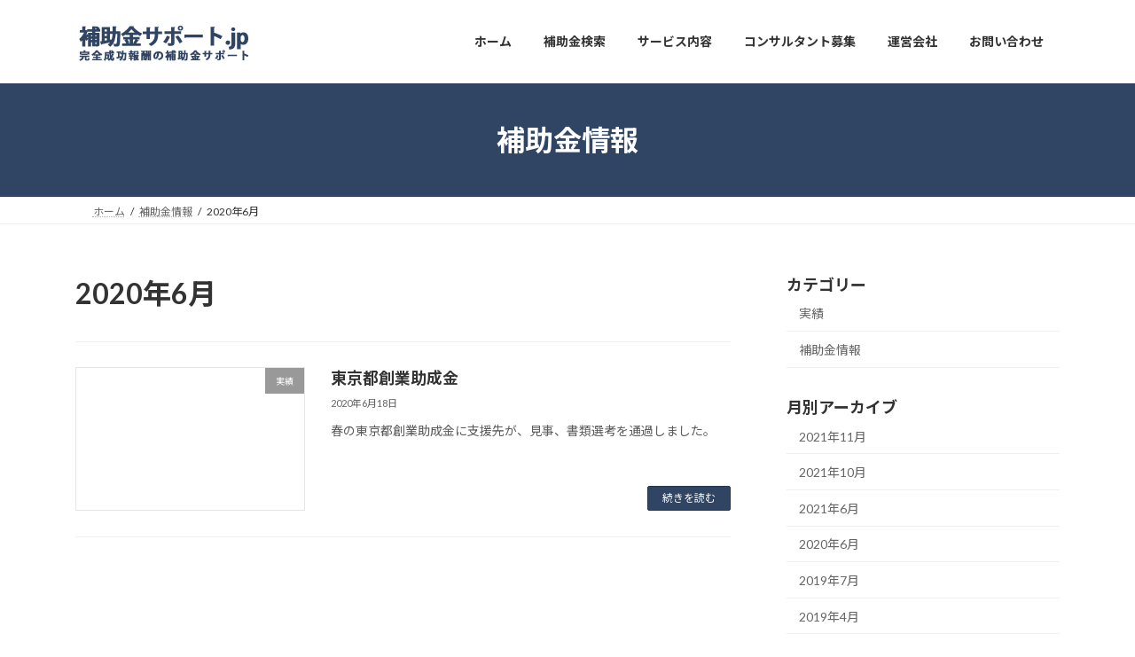

--- FILE ---
content_type: text/css
request_url: https://hojokin.tokyo/wordpress/wp-content/plugins/hojyokinAPI/assets/css/baseStyle.css?ver=6.9
body_size: 2180
content:
#loading {
  border: 4px solid #f15186;
  border-top: 4px solid #ffffff;
  border-radius: 50%;
  width: 40px;
  height: 40px;
  margin: auto;
  animation: spin 2s linear infinite;
}
@keyframes spin {
  0% {
    transform: rotate(0deg);
  }
  100% {
    transform: rotate(360deg);
  }
}
.search-open {
  background-color: transparent;
  border: none;
  width: 100%;
  font-size: 1.1rem;
  position: relative;
  text-align: left;
}
.search-open h3 {
  border: none;
  margin: 0;
  padding: 0.3rem 1rem;
}
.search-open h3::after {
  content: "";
  border: none;
}
.search-open::before {
  /* 閉じている時 */
  content: "▲";
  position: absolute;
  right: 20px;
  line-height: 2.5rem;
}
.search-open.active::before {
  /* 開いている時 */
  content: "▼";
}
/*補助金検索*/
#apiSearchFormArea {
  border: 1px solid var(--vk-color-primary);
  border-radius: 10px;
  padding: 0.5rem 3rem;
}
#apiSearchFormArea .customArea {
  margin-top: 0.9rem;
}
#apiSearchFormArea select {
  width: 100%;
}
#apiSearchFormArea .label {
  font-weight: bold;
}
#target_number_of_employees,#target_area_search,#acceptance,.pointer{
  cursor: pointer;
}
.buttonArea {
  text-align: center;
}
#apiSearchBtn {
  width: 33%;
  margin: .5rem 0;
  color: #fff;
  background-color: var(--vk-color-primary);
  border: none;
  padding: 6px;
  font-size: 16px;
  box-shadow: none;
  text-align: center;
  cursor: pointer;
}
#search-result{
  margin-top: 1rem;
}
.result-message{
  font-weight: bold;
  font-size: 1.1rem;
  margin-bottom: 1rem;
}
#hojyokin-table {
  margin: 1rem 0;
}
#hojyokin-table th {
  text-align: center;
}

#hojyokin-table td {
  white-space: unset;
}
.inqueryBtn{
  text-align: right;
  margin: .6rem 0;
}
.inqueryBtn .btn{
  width: auto;
  color: #000;
  background-color: #fbcd93;
  border: none;
  padding: 6px;
  font-size: 16px;
  box-shadow: none;
  text-align: center;
}
@media (max-width: 880px){
  #hojyokin-table .gridjs-wrapper{
    overflow-x: auto;
  }
  #hojyokin-table .gridjs-table{
    max-width:none;
    width: 70rem;
  }
}


/* 補助金詳細 */
#detailData th {
  min-width: 10rem;
  text-align: left;
}


--- FILE ---
content_type: text/css
request_url: https://hojokin.tokyo/wordpress/wp-content/themes/lightning-child-sample/assets/css/style.css?ver=1665074576
body_size: 7316
content:
/* ヘッダータイトル名 */
#site-title {
  line-height: 20px!important;
  text-align: center;
  margin-top: 10px!important;
  padding: 0!important;
  font-family: 'ヒラギノ角ゴ Std W8','Hiragino Kaku Gothic Std','ヒラギノ角ゴ StdN W8','Hiragino Kaku Gothic StdN', Meiryo, sans-serif!important;
}

#site-title a {
  font-size: 26px;
  color: #2F4059!important;
  font-family: 'ヒラギノ角ゴ Std W8','Hiragino Kaku Gothic Std','ヒラギノ角ゴ StdN W8','Hiragino Kaku Gothic StdN', Meiryo, sans-serif!important;
}

#site-title a .title-bottom {
  font-size: 14px;
  letter-spacing: 1px;
}

/* フッタータイトル名 */
#footer-site-title {
  line-height: 20px!important;
  padding: 0!important;
  margin-top: 4px!important;
}

#footer-site-title {
  font-size: 26px;
  color: #fff!important;
}

#footer-site-title .title-bottom {
  font-size: 12px;
  letter-spacing: 2px;
  margin-left: 11px;
}

#footerSiteMap .menu li a {
  color: #fff!important;
}

#footer dl#footerOutline dd,
#copy,
#copy a {
  color: #fff;
}

.br::before {
	content: "\A" ;
	white-space: pre ;
}

#headerTop {
  display: none;
}

#headContactTxt {
  display: none;
}

#headContactTel {
  display: none;
}

#headContactTime {
  text-align: left;
  width: 205px;
  float: right;
  margin-left:20px;
}

.reason-text {
  font-weight: 700;
  color: #304563;
}

.rssBtn {
  display: none;
}

#gMenu ul li {
  font-size: 14px;
}

.moreLink a {
  font-size: 12px;
}

#topMainBnr {
  background: -moz-linear-gradient(top left, #304563, #293c56);
  background: -webkit-linear-gradient(top left, #304563, #293c56);
  background: linear-gradient(to bottom right, #304563, #293c56);
}

.slideFrame {
  position: relative;
}

.header-catch {
  margin: 0;
  padding: 0;
  position: absolute;
  z-index: 999;
  /* top: 50px; */
  top: calc(50% - 280px);
  max-width: 950px;
  text-align: center;
  margin: 0;
  font-weight: 700;
  background: transparent;
  color: #304563;
  font-size: 30px;
  line-height: 60px;
  padding: 0 40px;
}

.header-catch a {
  margin-top: 20px;
}

.header-catch a span {
  padding: 13px!important;
  font-size: 20px!important;
  border-color: transparent!important;
}

/* クイックタグのボックス作成 */
.add-box-wrap {
  padding: 20px;
  margin-bottom: 20px;
}

.add-box-wrap p:last-child {
  margin-bottom: 0;
}

.add-box-wrap-blue {
  border: 1px solid #304563;
  background: #eef2f7;
}

.add-box-wrap-yellow {
  border: 1px solid #c9c61d;
  background: #fcfbe9;
}

/* サービス内容のスキーム紹介 */
.scheme {
  border: 1px solid #304563;
  background: #eef2f7;
  max-width: 950px;
  margin-bottom: 4px;
}

.scheme span.num {
  background: #304563;
  display: inline-block;
  color: #fff;
  width: 34px;
  text-align: center;
  margin-right: 6px;
  padding: 3px 0;
}

#content .flowBox dl dt {
    border-bottom: 0;
    margin-bottom: 0!important;
}

#post-11 > div.su-button-center > a > span,
#post-13 > div.su-button-center > a > span {
  padding-top: 5px!important;
  padding-bottom: 5px!important;
}
.flowBox::after{
	content: '';
    width: 0;
    height: 0;
	margin-left: 43%;
	border-style: solid;
	border-width: 1rem 3rem 0 3rem;
	border-color: #e5e5e5 transparent transparent transparent;
    border-top: solid 1rem #e5e5e5;
}
.flowBox dl {
	display: block;
    overflow: hidden;
    padding: 15px 20px;
    border: 3px solid #e5e5e5;
    background: #eef2f7;
}
.flowBox:nth-child(n+2){
	margin-top:-2rem;
}

/* flowbox */
.flowBox td {
  margin-bottom: 0!important;
  border: 0;
}

/* ショートコードボックス */
.su-box-content {
  background: #eef2f7!important;
}

/* 会社概要に固有のスタイル */
#post-15 img {
  width: 100%;
}

table tr td:first-child {
  white-space: nowrap;
}

table tr td:last-child {
  width: 100%;
}

.ggmap {
position: relative;
padding-bottom: 56.25%;
padding-top: 30px;
height: 0;
overflow: hidden;
}

.ggmap iframe,
.ggmap object,
.ggmap embed {
position: absolute;
top: 0;
left: 0;
width: 100%;
height: 100%;
}

/* contact-form */
#post-19 div.su-table {
  overflow: hidden;
}

#post-19 table tr td:first-child {
  text-align: left;
  vertical-align: middle;
  padding: 5px!important;
  width: 100px;
}

#post-19 .required {
  background: #DE8686;
  color: #fff;
  padding: 4px;
  border-radius: 5px;
  margin-right: 5px;
}

input[type="text"],
input[type="email"],
select,
textarea {
  width: 100%!important;
  margin: 5px 5px 5px 0;
}

input, textarea {
  -moz-box-sizing: border-box;
  -webkit-box-sizing: border-box;
  box-sizing: border-box;
}

p.text-xs-center {
  padding-top: 20px;
  text-align:center;
}

input[type="submit"] {
  transition: all 0.3s;
}

input[type="submit"]:hover {
  opacity: 0.8;
}

input[type="submit"] {
  width: 200px!important;
}

#recaptcha > div {
  margin: 0 auto;
  margin-top: 20px;
}

span.updated.entry-meta-items {
  display: none;
}

.su-button i {
  margin: 0!important;
  font-size: 20px!important;
}

/* メインビジュアルのサイズ変更 */
@media (min-width: 970px) {
  #topMainBnrFrame { width:950px;min-height:680px; }
}

@media (max-width: 949px) {
  .header-catch {
    font-size: 24px;
    line-height: 48px;
    top: 20px;
  }

  .header-catch a span {
    padding: 10px!important;
    font-size: 16px!important;
  }

  .su-button i {
    font-size: 18px!important;
  }

}

@media (max-width: 769px) {
  #site-title {
    line-height: 22px!important;
    margin-top: 0px!important;
  }

  #site-title a {
    font-size: 24px;
  }

  #header #site-title {
    padding-bottom: 0!important;
  }

  #site-title {
    text-align: center;
  }

  #footer-site-title .title-bottom {
    margin-left: 0px;
  }

  #headContactTime {
    display: none;
  }
  .header-catch {
    padding: 0;
    font-size: 2vh;
    line-height: 20px;
    top: 5px;

    height: auto;
    left: 0;
    margin: auto;
    position: absolute;
    right: 0;
    width: 300px;
  }

  .header-catch a {
    margin-top: 5px;
  }

  .header-catch a span {
    padding: 10px!important;
    font-size: 14px!important;
  }

  #post-11 > div.su-button-center > a > span,
  #post-13 > div.su-button-center > a > span {
    padding-top: 10px!important;
    padding-bottom: 10px!important;
  }

  #post-11 img,
  #post-13 img {
    display: none;
  }

  #post-11 .su-row .su-first:first-child,
  #post-13 .su-row .su-first:first-child {
    display: none!important;
  }

  /* contact-form */
  .su-table.su-table-responsive table {
    width: 100%!important;
  }


  span.wpcf7-list-item {
    padding-top: 8px;
    padding-bottom: 8px;
  }
  #post-19 tbody {
    display: block;
  }

  #post-19 tbody tr {
    display: block;
    width: 100%;
  }

  #post-19 tbody tr td:first-child {
    display: block;
    width: 100%;
    -moz-box-sizing: border-box;
    -webkit-box-sizing: border-box;
    box-sizing: border-box;
    border-bottom:none;
    text-align: left;
    padding: 7px 14px 0 14px!important;
  }
  #post-19 tbody tr td:nth-child(even) {
    background-color: #f7f7f7 !important;
  }
  #post-19 tbody tr td:last-child {
    display: block;
    width: 100%;
    -moz-box-sizing: border-box;
    -webkit-box-sizing: border-box;
    box-sizing: border-box;
    border-top:none;
    padding-top: 0px!important;
  }

  input[type="submit"] {
    width: 180px!important;
  }
}
/*footerのコピーライト*/
.site-footer-copyright p:nth-child(2) {
    display: none;
}

--- FILE ---
content_type: application/javascript
request_url: https://hojokin.tokyo/wordpress/wp-content/plugins/hojyokinAPI/assets/js/apisearch.js?ver=1.0.0
body_size: 5687
content:
jQuery(function ($) {
  const apiSearchBtn = document.getElementById("apiSearchBtn");
  $(".bottomArea").hide();
  if (apiSearchBtn) {
    apiSearchBtn.addEventListener("click", () => {
      //要素クリア
      $("#search-result").children().remove();
      const formdata = document.forms.apiSearch;
      const keyword = formdata.keyword.value;

      const industrys = formdata.industry.options;
      let industry = "";
      for (let i = 0, n = 0; i < industrys.length; i++) {
        if (industrys[i].selected) {
          if (industry !== "") {
            industry += " / " + industrys[i].value;
          } else {
            industry += industrys[i].value;
          }
        }
      }
      const employee = formdata.target_number_of_employees.value;
      const area = formdata.target_area_search.value ?? null;
      const purpose = formdata.use_purpose.options;
      const href = formdata.href.value;
      const linkname = formdata.linkname.value;
      let use_purpose = "";
      for (let i = 0, n = 0; i < purpose.length; i++) {
        if (purpose[i].selected) {
          if (use_purpose !== "") {
            use_purpose += " / " + purpose[i].value;
          } else {
            use_purpose += purpose[i].value;
          }
        }
      }
      let acceptance = 0;
      if (formdata.acceptance.checked) {
        acceptance = 1;
      }
      const data = {
        keyword: keyword === "" ? "事業" : keyword,
        sort: "acceptance_start_datetime",
        order: "DESC",
        acceptance: acceptance,
        use_purpose: use_purpose,
        industry: industry === "" ? [] : industry,
        target_number_of_employees: employee,
        target_area_search: area,
      };

      const tdata = {}; //現在のデータをクリア
      const jyouken =
        "現在の検索条件" +
        (keyword + industry + employee + area + use_purpose === ""
          ? "：条件指定なし"
          : "<br>") +
        (keyword !== "" ? "【キーワード】：" + keyword : "") +
        (industry !== "" ? "【業種】：" + industry : "") +
        (employee !== "" ? "<br>【従業員数】：" + employee : "") +
        (area !== "" ? "【対象地域】：" + area : "") +
        (use_purpose !== "" ? "<br>【利用目的】：" + use_purpose : "");
      apiSearchAjax(data, href, linkname, jyouken);
    });

    function apiSearchAjax(paramData = {}, href, linkname, jyouken) {
      $("#load").attr("id", "loading");
      $("#loading").fadeIn(300);
      $.ajax({
        type: "GET",
        url: resultListLocalize.ajax_url,
        data: {
          action: resultListLocalize.action,
          content: resultListLocalize.content,
          data: paramData,
          href: href,
          linkname: linkname,
          nonce: resultListLocalize.nonce,
        },
      })
        .done(function (response) {
          $("#jyouken").html(jyouken);
          //#search-resultに書き出す
          $("#search-result").html(response);
          if (tdata.length > 0) {
            new gridjs.Grid({
              columns: [
                {
                  id: "id",
                  name: "ID",
                  hidden: true,
                },
                {
                  id: "title",
                  name: "補助金名",
                  formatter: (_, row) =>
                    gridjs.html(
                      `<a href="${
                        "/" +
                        nextPageSlug +
                        "?ID=" +
                        row.cells[0].data +
                        "&href=" +
                        href +
                        "&linkname=" +
                        linkname
                      }" target="_blank">${row.cells[1].data}</a>`
                    ),
                },
                {
                  id: "subsidy_max_limit",
                  name: "補助金上限額",
                },
                {
                  id: "target_area_search",
                  name: "対象地域",
                },
                {
                  id: "target_number_of_employees",
                  name: "従業員数",
                },
                {
                  id: "acceptance_datetime",
                  name: "募集期間",
                },
              ],
              sort: true, // ソート
              pagination: {
                // ページネーション
                limit: 10,
              },
              data: tdata,
              language: {
                sort: {
                  sortAsc: "昇順に並び替える",
                  sortDesc: "降順に並び替える",
                },
                pagination: {
                  previous: "<",
                  next: ">",
                  page: (page) => `${page}ページ`,
                  showing: " ",
                  of: "件表示　全",
                  to: "~",
                  results: () => "件",
                },
              },
            }).render(document.getElementById("hojyokin-table")); // レンダリングする要素idの指定
          }
          $(".search-open").toggleClass("active");
          $(".search-open").next("form").slideToggle();
          $("#loading").fadeOut(300);
          $(".bottomArea").show();
        })
        .fail(function () {
          outputMsg("error:API");
        });
    }
    $(function () {
      //クリックで動く
      $(".search-open").click(function () {
        $(this).toggleClass("active");
        $(this).next("form").slideToggle();
      });
    });
  }
});


--- FILE ---
content_type: application/javascript; charset=utf-8
request_url: https://cdn.jsdelivr.net/npm/@riversun/sortable-table/lib/sortable-table.js?ver=6.9
body_size: 5101
content:
/*! sortable-table(https://github.com/riversun/sortable-table) v1.1.2 Copyright (c) 2020 riversun.org@gmail.com */
!function(e,t){"object"==typeof exports&&"object"==typeof module?module.exports=t():"function"==typeof define&&define.amd?define("SortableTable",[],t):"object"==typeof exports?exports.SortableTable=t():e.SortableTable=t()}(this,(function(){return function(e){var t={};function n(r){if(t[r])return t[r].exports;var o=t[r]={i:r,l:!1,exports:{}};return e[r].call(o.exports,o,o.exports,n),o.l=!0,o.exports}return n.m=e,n.c=t,n.d=function(e,t,r){n.o(e,t)||Object.defineProperty(e,t,{enumerable:!0,get:r})},n.r=function(e){"undefined"!=typeof Symbol&&Symbol.toStringTag&&Object.defineProperty(e,Symbol.toStringTag,{value:"Module"}),Object.defineProperty(e,"__esModule",{value:!0})},n.t=function(e,t){if(1&t&&(e=n(e)),8&t)return e;if(4&t&&"object"==typeof e&&e&&e.__esModule)return e;var r=Object.create(null);if(n.r(r),Object.defineProperty(r,"default",{enumerable:!0,value:e}),2&t&&"string"!=typeof e)for(var o in e)n.d(r,o,function(t){return e[t]}.bind(null,o));return r},n.n=function(e){var t=e&&e.__esModule?function(){return e.default}:function(){return e};return n.d(t,"a",t),t},n.o=function(e,t){return Object.prototype.hasOwnProperty.call(e,t)},n.p="/",n(n.s=2)}([function(e,t,n){"use strict";e.exports=function(e){var t=[];return t.toString=function(){return this.map((function(t){var n=function(e,t){var n=e[1]||"",r=e[3];if(!r)return n;if(t&&"function"==typeof btoa){var o=(a=r,s=btoa(unescape(encodeURIComponent(JSON.stringify(a)))),l="sourceMappingURL=data:application/json;charset=utf-8;base64,".concat(s),"/*# ".concat(l," */")),i=r.sources.map((function(e){return"/*# sourceURL=".concat(r.sourceRoot||"").concat(e," */")}));return[n].concat(i).concat([o]).join("\n")}var a,s,l;return[n].join("\n")}(t,e);return t[2]?"@media ".concat(t[2]," {").concat(n,"}"):n})).join("")},t.i=function(e,n,r){"string"==typeof e&&(e=[[null,e,""]]);var o={};if(r)for(var i=0;i<this.length;i++){var a=this[i][0];null!=a&&(o[a]=!0)}for(var s=0;s<e.length;s++){var l=[].concat(e[s]);r&&o[l[0]]||(n&&(l[2]?l[2]="".concat(n," and ").concat(l[2]):l[2]=n),t.push(l))}},t}},function(e,t,n){
/*! event-emitter(https://github.com/riversun/event-emitter) v1.2.2 Copyright (c) 2020 riversun.org@gmail.com */
e.exports=function(e){var t={};function n(r){if(t[r])return t[r].exports;var o=t[r]={i:r,l:!1,exports:{}};return e[r].call(o.exports,o,o.exports,n),o.l=!0,o.exports}return n.m=e,n.c=t,n.d=function(e,t,r){n.o(e,t)||Object.defineProperty(e,t,{enumerable:!0,get:r})},n.r=function(e){"undefined"!=typeof Symbol&&Symbol.toStringTag&&Object.defineProperty(e,Symbol.toStringTag,{value:"Module"}),Object.defineProperty(e,"__esModule",{value:!0})},n.t=function(e,t){if(1&t&&(e=n(e)),8&t)return e;if(4&t&&"object"==typeof e&&e&&e.__esModule)return e;var r=Object.create(null);if(n.r(r),Object.defineProperty(r,"default",{enumerable:!0,value:e}),2&t&&"string"!=typeof e)for(var o in e)n.d(r,o,function(t){return e[t]}.bind(null,o));return r},n.n=function(e){var t=e&&e.__esModule?function(){return e.default}:function(){return e};return n.d(t,"a",t),t},n.o=function(e,t){return Object.prototype.hasOwnProperty.call(e,t)},n.p="/",n(n.s=0)}([function(e,t,n){e.exports=n(1)},function(e,t,n){"use strict";function r(e,t){var n;if("undefined"==typeof Symbol||null==e[Symbol.iterator]){if(Array.isArray(e)||(n=function(e,t){if(e){if("string"==typeof e)return o(e,t);var n=Object.prototype.toString.call(e).slice(8,-1);return"Object"===n&&e.constructor&&(n=e.constructor.name),"Map"===n||"Set"===n?Array.from(e):"Arguments"===n||/^(?:Ui|I)nt(?:8|16|32)(?:Clamped)?Array$/.test(n)?o(e,t):void 0}}(e))||t&&e&&"number"==typeof e.length){n&&(e=n);var r=0,i=function(){};return{s:i,n:function(){return r>=e.length?{done:!0}:{done:!1,value:e[r++]}},e:function(e){throw e},f:i}}throw new TypeError("Invalid attempt to iterate non-iterable instance.\nIn order to be iterable, non-array objects must have a [Symbol.iterator]() method.")}var a,s=!0,l=!1;return{s:function(){n=e[Symbol.iterator]()},n:function(){var e=n.next();return s=e.done,e},e:function(e){l=!0,a=e},f:function(){try{s||null==n.return||n.return()}finally{if(l)throw a}}}}function o(e,t){(null==t||t>e.length)&&(t=e.length);for(var n=0,r=new Array(t);n<t;n++)r[n]=e[n];return r}function i(e,t){if(!(e instanceof t))throw new TypeError("Cannot call a class as a function")}function a(e,t){for(var n=0;n<t.length;n++){var r=t[n];r.enumerable=r.enumerable||!1,r.configurable=!0,"value"in r&&(r.writable=!0),Object.defineProperty(e,r.key,r)}}function s(e,t,n){return t&&a(e.prototype,t),n&&a(e,n),e}n.r(t),n.d(t,"default",(function(){return l})),n.d(t,"EventListenerList",(function(){return u})),n.d(t,"EventListenerMap",(function(){return c}));var l=function(){function e(t){if(i(this,e),this.onListeners=new Map,this.onlyListeners=new Map,t){var n,o=r(t);try{for(o.s();!(n=o.n()).done;){var a=n.value,s=new u;this.onListeners.set(a,s)}}catch(e){o.e(e)}finally{o.f()}}this.childEventEmitters=[]}return s(e,[{key:"on",value:function(e,t){var n=this.onListeners.get(e);n||(n=new u,this.onListeners.set(e,n)),n.addListenerFunc(t)}},{key:"only",value:function(e,t,n){var r=this.onlyListeners.get(e);r||(r=new c,this.onlyListeners.set(e,r)),r.putListenerFunc(t,n)}},{key:"pipe",value:function(e){this.childEventEmitters.push(e)}},{key:"emit",value:function(e,t){var n=this.onListeners.get(e);n&&(t.eventType=e,n.callListenerFunc(t));var o=this.onlyListeners.get(e);o&&(t.eventType=e,o.callListenerFunc(t));var i,a=r(this.childEventEmitters);try{for(a.s();!(i=a.n()).done;)i.value.emit(e,t)}catch(e){a.e(e)}finally{a.f()}}},{key:"hasListenerFuncs",value:function(e){if(this.onListeners.has(e)){var t=this.onListeners.get(e);if(t&&t.hasListenerFunc())return!0}var n,o=r(this.childEventEmitters);try{for(o.s();!(n=o.n()).done;)if(n.value.hasListenerFuncs(e))return!0}catch(e){o.e(e)}finally{o.f()}return!1}},{key:"clearAll",value:function(){var e,t=r(this.onListeners.values());try{for(t.s();!(e=t.n()).done;)e.value.clearAll()}catch(e){t.e(e)}finally{t.f()}this.onListeners.clear();var n,o=r(this.onlyListeners.values());try{for(o.s();!(n=o.n()).done;)n.value.clearAll()}catch(e){o.e(e)}finally{o.f()}this.onlyListeners.clear(),this.childEventEmitters=[]}}]),e}(),u=function(){function e(){i(this,e),this.listenerFuncs=[]}return s(e,[{key:"clearAll",value:function(){this.listenerFuncs=[]}},{key:"hasListenerFunc",value:function(){return this.listenerFuncs.length>0}},{key:"addListenerFunc",value:function(e){this.listenerFuncs.push(e)}},{key:"callListenerFunc",value:function(e){var t,n=r(this.listenerFuncs);try{for(n.s();!(t=n.n()).done;){var o=t.value;if("Function"!==this.typeOf(o))throw Error('[@riversun/event-emitter] listenerFunction you set is not a function. listenerFunction:"'.concat(o,'".Check args of #only method or #on method.'));o(e)}}catch(e){n.e(e)}finally{n.f()}}},{key:"typeOf",value:function(e){return Object.prototype.toString.call(e).slice(8,-1)}}]),e}(),c=function(){function e(){i(this,e),this.listenerFuncMap=new Map}return s(e,[{key:"clearAll",value:function(){this.listenerFuncMap.clear()}},{key:"hasListenerFunc",value:function(e){return this.listenerFuncMap.has(e)}},{key:"putListenerFunc",value:function(e,t){this.listenerFuncMap.set(e,t)}},{key:"callListenerFunc",value:function(e){var t,n=r(this.listenerFuncMap.values());try{for(n.s();!(t=n.n()).done;){var o=t.value;if("Function"!==this.typeOf(o))throw Error('[@riversun/event-emitter] listenerFunction you set is not a function. listenerFunction:"'.concat(o,'".Check args of #only method or #on method.'));o(e)}}catch(e){n.e(e)}finally{n.f()}}},{key:"typeOf",value:function(e){return Object.prototype.toString.call(e).slice(8,-1)}}]),e}()}]).default},function(e,t,n){e.exports=n(6)},function(e,t,n){var r=n(4),o=n(5);"string"==typeof(o=o.__esModule?o.default:o)&&(o=[[e.i,o,""]]);var i={insert:"head",singleton:!1};r(o,i);e.exports=o.locals||{}},function(e,t,n){"use strict";var r,o=function(){return void 0===r&&(r=Boolean(window&&document&&document.all&&!window.atob)),r},i=function(){var e={};return function(t){if(void 0===e[t]){var n=document.querySelector(t);if(window.HTMLIFrameElement&&n instanceof window.HTMLIFrameElement)try{n=n.contentDocument.head}catch(e){n=null}e[t]=n}return e[t]}}(),a=[];function s(e){for(var t=-1,n=0;n<a.length;n++)if(a[n].identifier===e){t=n;break}return t}function l(e,t){for(var n={},r=[],o=0;o<e.length;o++){var i=e[o],l=t.base?i[0]+t.base:i[0],u=n[l]||0,c="".concat(l," ").concat(u);n[l]=u+1;var f=s(c),d={css:i[1],media:i[2],sourceMap:i[3]};-1!==f?(a[f].references++,a[f].updater(d)):a.push({identifier:c,updater:p(d,t),references:1}),r.push(c)}return r}function u(e){var t=document.createElement("style"),r=e.attributes||{};if(void 0===r.nonce){var o=n.nc;o&&(r.nonce=o)}if(Object.keys(r).forEach((function(e){t.setAttribute(e,r[e])})),"function"==typeof e.insert)e.insert(t);else{var a=i(e.insert||"head");if(!a)throw new Error("Couldn't find a style target. This probably means that the value for the 'insert' parameter is invalid.");a.appendChild(t)}return t}var c,f=(c=[],function(e,t){return c[e]=t,c.filter(Boolean).join("\n")});function d(e,t,n,r){var o=n?"":r.media?"@media ".concat(r.media," {").concat(r.css,"}"):r.css;if(e.styleSheet)e.styleSheet.cssText=f(t,o);else{var i=document.createTextNode(o),a=e.childNodes;a[t]&&e.removeChild(a[t]),a.length?e.insertBefore(i,a[t]):e.appendChild(i)}}function h(e,t,n){var r=n.css,o=n.media,i=n.sourceMap;if(o?e.setAttribute("media",o):e.removeAttribute("media"),i&&btoa&&(r+="\n/*# sourceMappingURL=data:application/json;base64,".concat(btoa(unescape(encodeURIComponent(JSON.stringify(i))))," */")),e.styleSheet)e.styleSheet.cssText=r;else{for(;e.firstChild;)e.removeChild(e.firstChild);e.appendChild(document.createTextNode(r))}}var v=null,y=0;function p(e,t){var n,r,o;if(t.singleton){var i=y++;n=v||(v=u(t)),r=d.bind(null,n,i,!1),o=d.bind(null,n,i,!0)}else n=u(t),r=h.bind(null,n,t),o=function(){!function(e){if(null===e.parentNode)return!1;e.parentNode.removeChild(e)}(n)};return r(e),function(t){if(t){if(t.css===e.css&&t.media===e.media&&t.sourceMap===e.sourceMap)return;r(e=t)}else o()}}e.exports=function(e,t){(t=t||{}).singleton||"boolean"==typeof t.singleton||(t.singleton=o());var n=l(e=e||[],t);return function(e){if(e=e||[],"[object Array]"===Object.prototype.toString.call(e)){for(var r=0;r<n.length;r++){var o=s(n[r]);a[o].references--}for(var i=l(e,t),u=0;u<n.length;u++){var c=s(n[u]);0===a[c].references&&(a[c].updater(),a.splice(c,1))}n=i}}}},function(e,t,n){"use strict";n.r(t);var r=n(0),o=n.n(r)()(!1);o.push([e.i,'.sortable-table thead th{vertical-align:bottom;overflow:hidden;text-overflow:ellipsis;white-space:nowrap}.sortable-table thead th.sortable{cursor:pointer;background-position:right;background-repeat:no-repeat;padding-right:40px !important}.sortable-table thead th.sort{background-image:url("[data-uri]")}.sortable-table thead th.sort-asc{background-image:url("[data-uri]")}.sortable-table thead th.sort-desc{background-image:url("[data-uri]")}\n',""]),t.default=o},function(e,t,n){"use strict";n.r(t),n.d(t,"default",(function(){return c}));n(3);var r=n(1),o=n.n(r);function i(e,t){for(var n=0;n<t.length;n++){var r=t[n];r.enumerable=r.enumerable||!1,r.configurable=!0,"value"in r&&(r.writable=!0),Object.defineProperty(e,r.key,r)}}var a=function(){function e(){!function(e,t){if(!(e instanceof t))throw new TypeError("Cannot call a class as a function")}(this,e),this.listeners=new Map,this.listenerNum=0}var t,n,r;return t=e,(n=[{key:"addListener",value:function(e,t,n,r){var o={listenerName:null,success:!0};e.addEventListener(t,n);var i=this.listeners.get(e);i||(i=new Map,this.listeners.set(e,i));var a=i.get(t);if(a||(a=new Map,i.set(t,a)),void 0!==r)a.set(r,n),o.listenerName=r;else{var s="listener-".concat(this.listenerNum);a.set(s,n),o.listenerName=s,this.listenerNum+=1}return o}},{key:"removeListener",value:function(e,t,n){var r={success:!1,message:"unknown error"},o=this.listeners.get(e);if(!o)return r.message="DOM element ".concat(e,"(id=").concat(e.id,") doesn't have any listeners."),r;var i=o.get(t);if(!i)return r.message="DOM element ".concat(e,"(id=").concat(e.id,") doesn't have \"").concat(t,'" listeners.'),r;var a=i.get(n);return a?(i.delete(n),e.removeEventListener(t,a),r.success=!0,r):(r.message="DOM element ".concat(e,"(id=").concat(e.id,") doesn't have \"").concat(t,'" listener "').concat(n,'"'),r)}}])&&i(t.prototype,n),r&&i(t,r),e}();function s(e,t){var n;if("undefined"==typeof Symbol||null==e[Symbol.iterator]){if(Array.isArray(e)||(n=function(e,t){if(!e)return;if("string"==typeof e)return l(e,t);var n=Object.prototype.toString.call(e).slice(8,-1);"Object"===n&&e.constructor&&(n=e.constructor.name);if("Map"===n||"Set"===n)return Array.from(e);if("Arguments"===n||/^(?:Ui|I)nt(?:8|16|32)(?:Clamped)?Array$/.test(n))return l(e,t)}(e))||t&&e&&"number"==typeof e.length){n&&(e=n);var r=0,o=function(){};return{s:o,n:function(){return r>=e.length?{done:!0}:{done:!1,value:e[r++]}},e:function(e){throw e},f:o}}throw new TypeError("Invalid attempt to iterate non-iterable instance.\nIn order to be iterable, non-array objects must have a [Symbol.iterator]() method.")}var i,a=!0,s=!1;return{s:function(){n=e[Symbol.iterator]()},n:function(){var e=n.next();return a=e.done,e},e:function(e){s=!0,i=e},f:function(){try{a||null==n.return||n.return()}finally{if(s)throw i}}}}function l(e,t){(null==t||t>e.length)&&(t=e.length);for(var n=0,r=new Array(t);n<t;n++)r[n]=e[n];return r}function u(e,t){for(var n=0;n<t.length;n++){var r=t[n];r.enumerable=r.enumerable||!1,r.configurable=!0,"value"in r&&(r.writable=!0),Object.defineProperty(e,r.key,r)}}var c=function(){function e(){!function(e,t){if(!(e instanceof t))throw new TypeError("Cannot call a class as a function")}(this,e),this.tableEle=null,this.colConfs=null,this.srcRows=null,this.rows=null,this.selectedColId=null,this.eventEmitter=new o.a(["sort"]),this.listenerMgr=new a,this.fnCellRender=function(e,t){var n=t[e.id];return e.isHeader?void 0!==n?"<th>".concat(n,"</th>"):"<th></th>":void 0!==n?"<td>".concat(n,"</td>"):"<td></td>"}}var t,n,r;return t=e,(n=[{key:"setTable",value:function(e){return this.tableEle=e,this._setupColumnConfig(),this}},{key:"events",value:function(){return this.eventEmitter}},{key:"setData",value:function(e){return this.srcRows=e,this.rows=this._cloneRows(e),this._updateTableRows(this.rows),this}},{key:"setCellRenderer",value:function(e){this.fnCellRender=e}},{key:"resetData",value:function(){return this._removeSortDirFromView(),this.selectedColId=null,this._setupColumnConfig(),this.rows=this._cloneRows(this.srcRows),this._updateTableRows(this.rows),this}},{key:"getData",value:function(){return this.rows}},{key:"_sortRows",value:function(e,t){this.rows.sort((function(n,r){var o="asc"===t?1:-1;return n[e]<r[e]?-1*o:n[e]>r[e]?o:0}))}},{key:"_hasAttr",value:function(e,t){return e.hasAttribute(t)}},{key:"_isElementSortable",value:function(e){return this._hasAttr(e,"sortable")}},{key:"_cloneRows",value:function(e){return JSON.parse(JSON.stringify(e))}},{key:"_isElementDataHeader",value:function(e){return this._hasAttr(e,"data-header")}},{key:"_onSortClick",value:function(e){var t=e.target.getAttribute("data-id");this.sort(t)}},{key:"_removeSortDirFromView",value:function(){var e,t=s(this.tableEle.querySelectorAll("th"));try{for(t.s();!(e=t.n()).done;){var n=e.value;n.classList.remove("sort-desc"),n.classList.remove("sort-asc")}}catch(e){t.e(e)}finally{t.f()}}},{key:"sort",value:function(e,t){var n=this.tableEle.querySelector('[data-id="'.concat(e,'"]')),r=this._getColumnConf(e);if(!r)throw Error('data-id "'.concat(e,'" is not found.'));this._removeSortDirFromView(),t?(this.selectedColId=e,r.sortDir="toggle"===t?this._getInversedSortDir(r.sortDir):t):t||(this.selectedColId===e?r.sortDir=this._getInversedSortDir(r.sortDir):this.selectedColId=e),n.classList.add("sort-".concat(r.sortDir)),this._sortRows(e,r.sortDir),this._updateTableRows(this.rows),this.eventEmitter.emit("sort",{target:this.tableEle,colId:e,sortDir:r.sortDir,data:this.rows})}},{key:"_getInversedSortDir",value:function(e){return e&&"desc"!==e?"desc":"asc"}},{key:"_setupColumnConfig",value:function(){this.colConfs=new Map;var e,t=s(this.tableEle.querySelectorAll("thead tr th"));try{for(t.s();!(e=t.n()).done;){var n=e.value,r=n.getAttribute("data-id"),o=this._isElementDataHeader(n),i=this._isElementSortable(n);if(i){n.classList.add("sortable");var a=this._onSortClick.bind(this),l="sortable-table-on-click";this.listenerMgr.removeListener(n,"click",l),this.listenerMgr.addListener(n,"click",a,l),n.classList.add("sort")}var u={id:r,isHeader:o,sortable:i,sortDir:"asc"};this.colConfs.set(r,u)}}catch(e){t.e(e)}finally{t.f()}}},{key:"_getColumnConf",value:function(e){return this.colConfs.get(e)}},{key:"_getColumnConfAll",value:function(){return this.colConfs}},{key:"_removeTbody",value:function(){var e=this.tableEle.querySelector("tbody");e&&this.tableEle.removeChild(e)}},{key:"_updateTableRows",value:function(){this._removeTbody();var e,t="<tbody>",n=s(this.rows);try{for(n.s();!(e=n.n()).done;){var r=e.value;t+="<tr>";var o,i=s(this.colConfs.values());try{for(i.s();!(o=i.n()).done;){var a=o.value;t+=this.fnCellRender(a,r)}}catch(e){i.e(e)}finally{i.f()}t+="</tr>"}}catch(e){n.e(e)}finally{n.f()}t+="</tbody>",this.tableEle.insertAdjacentHTML("beforeEnd",t)}}])&&u(t.prototype,n),r&&u(t,r),e}()}]).default}));

--- FILE ---
content_type: application/javascript
request_url: https://hojokin.tokyo/wordpress/wp-content/plugins/hojyokinAPI/assets/js/apisearchDetail.js?ver=1.0.0
body_size: 1226
content:
jQuery(function ($) {
  // URLを取得
  let url = new URL(window.location.href);

  // URLSearchParamsオブジェクトを取得
  let params = url.searchParams;

  if (params.get("ID")) {
    $(document).ajaxSend(function () {
      $("#loading").fadeIn(300);
    });
    const id = params.get("ID");
    const href = params.get("href");
    const linkname = params.get("linkname");
    $.ajax({
      type: "GET",
      url: detailLocalize.ajax_url,
      data: {
        action: detailLocalize.action,
        content: detailLocalize.content,
        id: id,
        href: href,
        linkname: linkname,
        nonce: detailLocalize.nonce,
      },
      success: function (response) {
        //#search-resultに書き出す
        $("#detail").html(response);
      },
    })
      // 処理正常終了時
      .done(function () {
        $("#loading").fadeOut(300);
      });
  }
  document.getElementById("apiSearchFormArea").addEventListener('keydown', function (event) {
    if (event.code === 13) {
      // エンターキーが押されたときの動作
      if (event.target.type != 'submit') {
        // submitボタン、テキストエリア以外の場合はイベントをキャンセル
        return false;
      }
    }
  });
});
